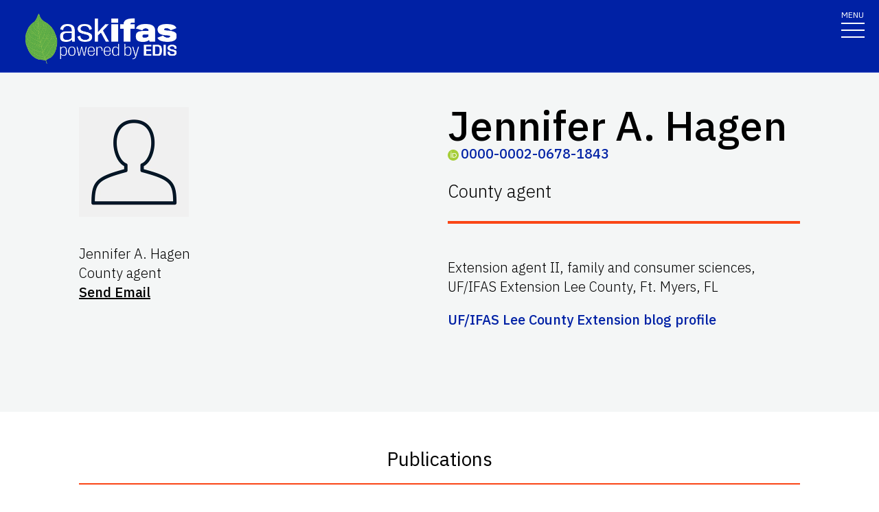

--- FILE ---
content_type: text/html; charset=utf-8
request_url: https://edis.ifas.ufl.edu/experts/jhagen
body_size: 14356
content:
<!DOCTYPE html><html lang="en"><head prefix="dc: http://purl.org/dc/elements/1.1 dcterms: http://purl.org/dc/terms"><meta charSet="utf-8"/><meta name="viewport" content="width=device-width"/><link rel="preload" as="image" imageSrcSet="/images/Ask_IFAS_Logo-white-2025/Ask_IFAS_Logo-white-2025-640.png 640w, /images/Ask_IFAS_Logo-white-2025/Ask_IFAS_Logo-white-2025-1080.png 1080w, /images/Ask_IFAS_Logo-white-2025/Ask_IFAS_Logo-white-2025-1650.png 1650w, /images/Ask_IFAS_Logo-white-2025/Ask_IFAS_Logo-white-2025-2048.png 2048w" imageSizes="100vw" fetchpriority="high"/><title>Ask IFAS: Jennifer A. Hagen</title><meta property="og:title" content="Ask IFAS: Jennifer A. Hagen"/><meta name="twitter:title" content="Ask IFAS: Jennifer A. Hagen"/><meta property="dcterms:language" content="en"/><meta name="language" content="en"/><meta name="description" content="Details for the Ask IFAS Expert &#x27;Jennifer A. Hagen&#x27;, including publications they wrote, units they belong to, and topics they are associated with"/><meta name="twitter:description" content="Details for the Ask IFAS Expert &#x27;Jennifer A. Hagen&#x27;, including publications they wrote, units they belong to, and topics they are associated with"/><link rel="canonical" href="https://edis.ifas.ufl.edu/experts/jhagen"/><meta name="next-head-count" content="11"/><meta charSet="utf-8"/><meta http-equiv="X-UA-Compatible" content="IE=edge"/><meta http-equiv="X-UA-Compatible" content="10"/><meta http-equiv="X-UA-Compatible" content="9"/><meta name="description" content="University of Florida, Institute of Food and Agricultural Sciences Extension outreach is a partnership between state, federal, and county governments to provide scientific knowledge and expertise to the public. The University of Florida (UF), together with Florida A&amp;M University (FAMU), administers the Florida Cooperative Extension Service."/><meta property="og:site_name" content="Ask IFAS - Powered by EDIS"/><meta name="twitter:site" content="Ask IFAS - Powered by EDIS"/><meta name="twitter:creator" content="Ask IFAS - Powered by EDIS"/><link rel="shortcut icon" href="/favicon.ico"/><link rel="preload stylesheet" as="stylesheet" type="text/css" media="screen" href="/resources/css/style.css"/><link rel="preload" href="/_next/static/media/26d4368bf94c0ec4-s.p.woff2" as="font" type="font/woff2" crossorigin="anonymous" data-next-font="size-adjust"/><link rel="preload" href="/_next/static/css/98bc1e58953ca361.css" as="style"/><link rel="stylesheet" href="/_next/static/css/98bc1e58953ca361.css" data-n-g=""/><noscript data-n-css=""></noscript><script defer="" nomodule="" src="/_next/static/chunks/polyfills-42372ed130431b0a.js"></script><script src="/_next/static/chunks/webpack-2db4a22bf107895a.js" defer=""></script><script src="/_next/static/chunks/framework-945b357d4a851f4b.js" defer=""></script><script src="/_next/static/chunks/main-2e37243533054b20.js" defer=""></script><script src="/_next/static/chunks/pages/_app-ead650a7c10381e9.js" defer=""></script><script src="/_next/static/chunks/c16184b3-465188b299310568.js" defer=""></script><script src="/_next/static/chunks/75fc9c18-a8c9805be41684e2.js" defer=""></script><script src="/_next/static/chunks/8687-d3a54b651c02615d.js" defer=""></script><script src="/_next/static/chunks/8328-826b0c0957ae67bf.js" defer=""></script><script src="/_next/static/chunks/129-a4bc0a74ba55913f.js" defer=""></script><script src="/_next/static/chunks/9618-5d75d25c5e4deb9a.js" defer=""></script><script src="/_next/static/chunks/2428-119c1ce96f387142.js" defer=""></script><script src="/_next/static/chunks/2321-22ddbb301a79c081.js" defer=""></script><script src="/_next/static/chunks/5427-d727c8f881bf7444.js" defer=""></script><script src="/_next/static/chunks/pages/experts/%5Burl%5D-e13fa81b07802929.js" defer=""></script><script src="/_next/static/BNNPdSdvoR2pAMuTHXwHe/_buildManifest.js" defer=""></script><script src="/_next/static/BNNPdSdvoR2pAMuTHXwHe/_ssgManifest.js" defer=""></script></head><body><div id="__next"><div aria-hidden="false" class="__variable_454955"><a href="#main" class="skip-to-main-content-link" tabindex="1">Skip to main content</a><header class="header header-wrapper position-sticky w-100 scrolling_up"><div class="container-fluid header-container"><div class="row justify-content-between header-row"><div class="col-sm-8 col-md-6 col-logo"><a style="border-bottom:0" href="/"><img alt="AskIFAS Powered by EDIS" title="AskIFAS Powered by EDIS" fetchpriority="high" width="0" height="0" decoding="async" data-nimg="1" style="color:transparent;width:220px;height:auto;background-size:cover;background-position:50% 50%;background-repeat:no-repeat;background-image:url(&quot;data:image/svg+xml;charset=utf-8,%3Csvg xmlns=&#x27;http://www.w3.org/2000/svg&#x27; %3E%3Cfilter id=&#x27;b&#x27; color-interpolation-filters=&#x27;sRGB&#x27;%3E%3CfeGaussianBlur stdDeviation=&#x27;20&#x27;/%3E%3CfeColorMatrix values=&#x27;1 0 0 0 0 0 1 0 0 0 0 0 1 0 0 0 0 0 100 -1&#x27; result=&#x27;s&#x27;/%3E%3CfeFlood x=&#x27;0&#x27; y=&#x27;0&#x27; width=&#x27;100%25&#x27; height=&#x27;100%25&#x27;/%3E%3CfeComposite operator=&#x27;out&#x27; in=&#x27;s&#x27;/%3E%3CfeComposite in2=&#x27;SourceGraphic&#x27;/%3E%3CfeGaussianBlur stdDeviation=&#x27;20&#x27;/%3E%3C/filter%3E%3Cimage width=&#x27;100%25&#x27; height=&#x27;100%25&#x27; x=&#x27;0&#x27; y=&#x27;0&#x27; preserveAspectRatio=&#x27;none&#x27; style=&#x27;filter: url(%23b);&#x27; href=&#x27;data:image/LaGRl324noXAxuWrbbogWrf+xtNH&#x27;/%3E%3C/svg%3E&quot;)" sizes="100vw" srcSet="/images/Ask_IFAS_Logo-white-2025/Ask_IFAS_Logo-white-2025-640.png 640w, /images/Ask_IFAS_Logo-white-2025/Ask_IFAS_Logo-white-2025-1080.png 1080w, /images/Ask_IFAS_Logo-white-2025/Ask_IFAS_Logo-white-2025-1650.png 1650w, /images/Ask_IFAS_Logo-white-2025/Ask_IFAS_Logo-white-2025-2048.png 2048w" src="/images/Ask_IFAS_Logo-white-2025/Ask_IFAS_Logo-white-2025-2048.png"/></a></div><div class="col-md-6 d-md-flex justify-content-end mb-md-0 mb-3 flex-column audience-nav-col"><div class="offsite-links d-flex justify-content-end"><a class="optional-offsite-link" href="https://sfyl.ifas.ufl.edu">IFAS Extension</a><a class="ufl-main-link" href="https://www.ufl.edu/">University of Florida</a></div><div class="audience-nav-links d-flex justify-content-end"><button class="navbar-search" type="button" data-bs-toggle="offcanvas" data-bs-target="#offcanvasTop" aria-controls="offcanvasTop" title="Toggle Search Form"><span class="visually-hidden">Search Link</span></button><div class="d-flex justify-content-end"><a href="/login" class="nav-link" title="Log out of EDIS Admin">Login</a></div></div></div></div></div><nav id="main-navbar" aria-label="Site Navigation" class="navbar main_navbar pt-0 pb-0 navbar-expand-xxl navbar"><div class="container-fluid"><div class="mobile-nav"><button aria-label="Toggle navigation" type="button" class="navbar-toggler"><span style="margin-bottom:10px;margin-top:-10px">MENU</span><span class="navbar-icon-wrapper"><span class="navbar-toggler-icon"></span></span></button></div><div class="collapse navbar-collapse collapse navbar-collapse"><div class="mobile-offsite-toggle-wrapper" style="justify-content:end;height:105px"><button aria-label="Toggle navigation" type="button" class="navbar-toggler"><span style="margin-bottom:10px;margin-top:-10px">MENU</span><span class="navbar-icon-wrapper"><span class="navbar-toggler-icon"></span></span></button></div><ul id="main-nav-ul" class="navbar-nav d-md-flex m-auto justify-content-evenly flex-wrap w-100 nav"><li class="nav-item nav-item"><a class="nav-link" href="/">Home</a></li><li class="nav-item nav-item"><a class="nav-link" href="/about">About</a></li><li class="nav-item nav-item"><a class="nav-link" href="/experts">Experts</a></li><li class="nav-item nav-item"><a class="nav-link" href="/topics">Topics</a></li><li class="nav-item nav-item"><a class="nav-link" href="/units">Units</a></li><li class="nav-item nav-item"><a class="nav-link" href="/collections">Collections</a></li><li class="nav-item nav-item"><a class="nav-link" href="/publications">Publications</a></li><div class="d-block d-md-none"><li class="nav-item nav-item"><a class="nav-link" href="/search">Search</a></li></div></ul></div></div></nav></header><div class="container"></div><div id="content"><main id="main"><section class="faculty-bio light"><div class="container-fluid"><div class="row"><div class="col-12 col-lg-6 col-faculty-headshot mb-5"><div class="position-relative"><img alt="Faculty Member Image" loading="lazy" width="160" height="160" decoding="async" data-nimg="1" class="img-fluid faculty-headshot" style="color:transparent" srcSet="https://edis.ifas.ufl.edu/images/profile-default/profile-default-320.webp 1x, https://edis.ifas.ufl.edu/images/profile-default/profile-default-320.webp 2x" src="https://edis.ifas.ufl.edu/images/profile-default/profile-default-320.webp"/><div class="faculty-contact-info"><p>Jennifer A. Hagen</p><p>County agent</p><p><a class="faculty-email" href="mailto:jhagen@ufl.edu">Send Email</a></p></div></div></div><div class="col-12 col-lg-6 faculty-bio-info"><h1>Jennifer A. Hagen<!-- --> <p class="description" style="margin-bottom:1rem;padding-left:0"><a href="https://orcid.org/0000-0002-0678-1843" target="_blank" rel="noopener noreferrer"><img alt="Orcid ID" loading="lazy" width="16" height="16" decoding="async" data-nimg="1" class="mr-1" style="color:transparent" src="/_next/static/media/ORCIDiD_iconvector.9d427063.svg"/><span style="padding-left:3px">0000-0002-0678-1843</span></a></p></h1><h2>County agent</h2><hr/><div class="description"><p>Extension agent II, family and consumer sciences, UF/IFAS Extension Lee County, Ft. Myers, FL&nbsp;</p></div><p style="padding-left:0"><a href="http://blogs.ifas.ufl.edu/leeco/author/jhagen/" target="_blank" rel="noreferrer">UF/IFAS Lee County Extension blog profile﻿</a></p><p></p></div></div></div></section><div class="news"><section class="news-landing-body"><div class="container"><div class="row"><div class="title-wrapper"><h3 class="font-heading">Publications</h3><hr/></div><div class="filter-wrapper"><div class="select-wrapper" style="width:fit-content"><div class="dropdown"><button class="btn dropdown-toggle text-wrap text-center " type="button" data-bs-toggle="dropdown" aria-expanded="false" style="background-color:inherit">Categories</button><input name="Publication Category" class="d-none" aria-label="Publication Category"/><ul class="dropdown-menu button-group " data-filter-group="category"><li><button>Author</button></li><li><button>Contact</button></li><li><button>All</button></li></ul></div></div></div></div></div><div class="container"><div><div style="display:flex;flex-direction:row;justify-content:center;align-content:stretch;box-sizing:border-box;width:100%;gap:0" class="row position-relative news-row"><div style="display:flex;flex-direction:column;justify-content:flex-start;align-content:stretch;flex:1;width:0;gap:0"><div class="mb-4 news-col academics year-2020"><div class="card news-card"><a href="/publication/IN918" class="news-card-link no-animation"><div style="position:relative"><img alt="thumbnail for publication: Bottling, Labeling, and Selling Honey in Florida" loading="lazy" width="496" height="496" decoding="async" data-nimg="1" style="color:transparent;height:100%;width:100%" srcSet="/image/IN918\D03s42zmvn\thumbnail/IN918-thumbnail-320.webp 1x, /image/IN918\D03s42zmvn\thumbnail/IN918-thumbnail-640.webp 2x" src="/image/IN918\D03s42zmvn\thumbnail/IN918-thumbnail-640.webp"/><div style="position:absolute;bottom:0;right:0;width:20px;height:20px;text-align:center;opacity:0.75;cursor:pointer;background-color:lightgray" title="This Image was created by UF/IFAS"><svg aria-hidden="true" focusable="false" data-prefix="fas" data-icon="circle-info" class="svg-inline--fa fa-circle-info " role="img" xmlns="http://www.w3.org/2000/svg" viewBox="0 0 512 512" style="width:15px;color:black;margin-bottom:1px"><path fill="currentColor" d="M256 512A256 256 0 1 0 256 0a256 256 0 1 0 0 512zM216 336h24V272H216c-13.3 0-24-10.7-24-24s10.7-24 24-24h48c13.3 0 24 10.7 24 24v88h8c13.3 0 24 10.7 24 24s-10.7 24-24 24H216c-13.3 0-24-10.7-24-24s10.7-24 24-24zm40-208a32 32 0 1 1 0 64 32 32 0 1 1 0-64z"></path></svg></div></div><div class="card-body"><h3 class="card-title">Bottling, Labeling, and Selling Honey in Florida</h3><p class="card-date">Amy Vu, Jennifer Hagen, Nancy Gentry, James D. Ellis, and Mary Bammer</p><p class="card-text">The intended audience is Florida beekeepers of all operation sizes from small scale to commercial. There are 5,000 registered beekeepers in the state, managing almost 700,000 colonies. The Florida Department of Agriculture and Consumer Services have updated their rules and regulations related to honey production and what falls under the &quot;Cottage Food Law.&quot; This publication provides beekeepers with Florida’s updates, so they will be able to sell honey legally under this law.</p><p class="float-end"></p></div></a></div></div><div class="mb-4 news-col academics year-2020"><div class="card news-card"><a href="/publication/FS425" class="news-card-link no-animation"><div style="position:relative"><img alt="thumbnail for publication: Cottage Food in Florida" loading="lazy" width="496" height="496" decoding="async" data-nimg="1" style="color:transparent;height:100%;width:100%" srcSet="/image/FS425\D3gw99hwof\thumbnail/FS425-thumbnail-320.webp 1x, /image/FS425\D3gw99hwof\thumbnail/FS425-thumbnail-640.webp 2x" src="/image/FS425\D3gw99hwof\thumbnail/FS425-thumbnail-640.webp"/><div style="position:absolute;bottom:0;right:0;width:20px;height:20px;text-align:center;opacity:0.75;cursor:pointer;background-color:lightgray" title="This Image was generated using AI (Flux Dev) with the prompt: &#x27;generate an abstract image with a sparse composition. Incorporate the primary colors #FA4616 and #0021A5, 
        the secondary colors #D32737, #F2A900, #22884C, #002657, and #6A2A60, and the neutral colors #000000, #343741, #C7C9C8, #D8D4D7, and #FFFFFF. 
        To be used as a thumbnail image for the publication: Cottage Food in Florida. The abstract is: This document is one in a “Florida Food Entrepreneur” series, which seeks to assist new and established food entrepreneurs by providing information on topics relevant to food-based businesses.. Do not include any text in the image.&#x27;"><svg aria-hidden="true" focusable="false" data-prefix="fas" data-icon="circle-info" class="svg-inline--fa fa-circle-info " role="img" xmlns="http://www.w3.org/2000/svg" viewBox="0 0 512 512" style="width:15px;color:black;margin-bottom:1px"><path fill="currentColor" d="M256 512A256 256 0 1 0 256 0a256 256 0 1 0 0 512zM216 336h24V272H216c-13.3 0-24-10.7-24-24s10.7-24 24-24h48c13.3 0 24 10.7 24 24v88h8c13.3 0 24 10.7 24 24s-10.7 24-24 24H216c-13.3 0-24-10.7-24-24s10.7-24 24-24zm40-208a32 32 0 1 1 0 64 32 32 0 1 1 0-64z"></path></svg></div></div><div class="card-body"><h3 class="card-title">Cottage Food in Florida</h3><p class="card-date">Sarah M. Ellis, Jennifer Hagen, and Matthew D. Krug</p><p class="card-text">This document is one in a “Florida Food Entrepreneur” series, which seeks to assist new and established food entrepreneurs by providing information on topics relevant to food-based businesses.</p><p class="float-end"></p></div></a></div></div><div class="mb-4 news-col academics year-2020"><div class="card news-card"><a href="/publication/FS435" class="news-card-link no-animation"><div style="position:relative"><img alt="thumbnail for publication: Food Safety Regulatory Agencies and Steps to Opening a Food Business in Florida" loading="lazy" width="496" height="496" decoding="async" data-nimg="1" style="color:transparent;height:100%;width:100%" srcSet="/image/FS435\Dpvjuzckrm\thumbnail/FS435-thumbnail-320.webp 1x, /image/FS435\Dpvjuzckrm\thumbnail/FS435-thumbnail-640.webp 2x" src="/image/FS435\Dpvjuzckrm\thumbnail/FS435-thumbnail-640.webp"/><div style="position:absolute;bottom:0;right:0;width:20px;height:20px;text-align:center;opacity:0.75;cursor:pointer;background-color:lightgray" title="This Image was generated using AI (Flux Dev) with the prompt: &#x27;generate an abstract image with a sparse composition. Incorporate the primary colors #FA4616 and #0021A5, 
        the secondary colors #D32737, #F2A900, #22884C, #002657, and #6A2A60, and the neutral colors #000000, #343741, #C7C9C8, #D8D4D7, and #FFFFFF. 
        To be used as a thumbnail image for the publication: Food Safety Regulatory Agencies and Steps to Opening a Food Business in Florida. The abstract is: In Florida, three main agencies enforce food safety regulations and license food businesses. Each agency enforces regulations pertaining to a different sector of food businesses. With three agencies enforcing similar rules, food entrepreneurs often struggle to find the correct information needed to obtain a license to open a food business. This new 3-page publication of the UF/IFAS Food Science and Human Nutrition Department intends to introduce food entrepreneurs to the various agencies in Florida that regulate food businesses and provide a brief overview of the steps to open a food business in Florida. Written by Matthew D. Krug, Jennifer Hagen, and Sarah M. Ellis.. Do not include any text in the image.&#x27;"><svg aria-hidden="true" focusable="false" data-prefix="fas" data-icon="circle-info" class="svg-inline--fa fa-circle-info " role="img" xmlns="http://www.w3.org/2000/svg" viewBox="0 0 512 512" style="width:15px;color:black;margin-bottom:1px"><path fill="currentColor" d="M256 512A256 256 0 1 0 256 0a256 256 0 1 0 0 512zM216 336h24V272H216c-13.3 0-24-10.7-24-24s10.7-24 24-24h48c13.3 0 24 10.7 24 24v88h8c13.3 0 24 10.7 24 24s-10.7 24-24 24H216c-13.3 0-24-10.7-24-24s10.7-24 24-24zm40-208a32 32 0 1 1 0 64 32 32 0 1 1 0-64z"></path></svg></div></div><div class="card-body"><h3 class="card-title">Food Safety Regulatory Agencies and Steps to Opening a Food Business in Florida</h3><p class="card-date">Matthew D. Krug, Jennifer Hagen, and Sarah M. Ellis</p><p class="card-text">In Florida, three main agencies enforce food safety regulations and license food businesses. Each agency enforces regulations pertaining to a different sector of food businesses. With three agencies enforcing similar rules, food entrepreneurs often struggle to find the correct information needed to obtain a license to open a food business. This new 3-page publication of the UF/IFAS Food Science and Human Nutrition Department intends to introduce food entrepreneurs to the various agencies in Florida that regulate food businesses and provide a brief overview of the steps to open a food business in Florida. Written by Matthew D. Krug, Jennifer Hagen, and Sarah M. Ellis.</p><p class="float-end"></p></div></a></div></div></div></div></div></div></section></div></main><aside aria-label="Related Pages"><section class="faculty-listing-carousel-wrapper" id="RELATED_PAGES"><h2 class="text-center text-white">Related Pages</h2><div class="slider-container"><div class="faculty-listing-carousel d-none d-md-flex justify-content-around" style="mix-blend-mode:hard-light"><div class="faculty-listing-item d-flex justify-content-center flex-column align-items-center" tabindex="-1" data-slick-index="15" aria-hidden="true"><a class="faculty-listing-img" tabindex="-1" aria-label="Lee County" href="/units/lee"><div style="position:relative"><img alt="thumbnail for publication: Lee County" loading="lazy" width="200" height="200" decoding="async" data-nimg="1" style="color:transparent;height:100%;width:100%" srcSet="/image/groups/65\thumbnail/65-thumbnail-320.webp 1x, /image/groups/65\thumbnail/65-thumbnail-320.webp 2x" src="/image/groups/65\thumbnail/65-thumbnail-320.webp"/><div style="position:absolute;bottom:0;right:0;width:20px;height:20px;text-align:center;opacity:0.75;cursor:pointer;background-color:lightgray" title="This Image was created by UF/IFAS"><svg aria-hidden="true" focusable="false" data-prefix="fas" data-icon="circle-info" class="svg-inline--fa fa-circle-info " role="img" xmlns="http://www.w3.org/2000/svg" viewBox="0 0 512 512" style="width:15px;color:black;margin-bottom:1px"><path fill="currentColor" d="M256 512A256 256 0 1 0 256 0a256 256 0 1 0 0 512zM216 336h24V272H216c-13.3 0-24-10.7-24-24s10.7-24 24-24h48c13.3 0 24 10.7 24 24v88h8c13.3 0 24 10.7 24 24s-10.7 24-24 24H216c-13.3 0-24-10.7-24-24s10.7-24 24-24zm40-208a32 32 0 1 1 0 64 32 32 0 1 1 0-64z"></path></svg></div></div></a><div class="faculty-listing-bio" style="margin-top:15px"><p style="margin-bottom:5px"><strong>Lee County</strong></p><p style="margin-bottom:5px"></p></div></div><div class="faculty-listing-item d-flex justify-content-center flex-column align-items-center"><a aria-label="UF/IFAS Extension Initiative 5: Empowering Individuals and Families" tabindex="-1" href="/topics/fcs"><div style="height:200px;width:200px;padding:10px;background-color:#f0f0f0"><svg aria-hidden="true" focusable="false" data-prefix="far" data-icon="lightbulb" class="svg-inline--fa fa-lightbulb fa-10x mt-2" role="img" xmlns="http://www.w3.org/2000/svg" viewBox="0 0 384 512" height="180" width="180" color="#011627"><path fill="currentColor" d="M297.2 248.9C311.6 228.3 320 203.2 320 176c0-70.7-57.3-128-128-128S64 105.3 64 176c0 27.2 8.4 52.3 22.8 72.9c3.7 5.3 8.1 11.3 12.8 17.7l0 0c12.9 17.7 28.3 38.9 39.8 59.8c10.4 19 15.7 38.8 18.3 57.5H109c-2.2-12-5.9-23.7-11.8-34.5c-9.9-18-22.2-34.9-34.5-51.8l0 0 0 0c-5.2-7.1-10.4-14.2-15.4-21.4C27.6 247.9 16 213.3 16 176C16 78.8 94.8 0 192 0s176 78.8 176 176c0 37.3-11.6 71.9-31.4 100.3c-5 7.2-10.2 14.3-15.4 21.4l0 0 0 0c-12.3 16.8-24.6 33.7-34.5 51.8c-5.9 10.8-9.6 22.5-11.8 34.5H226.4c2.6-18.7 7.9-38.6 18.3-57.5c11.5-20.9 26.9-42.1 39.8-59.8l0 0 0 0 0 0c4.7-6.4 9-12.4 12.7-17.7zM192 128c-26.5 0-48 21.5-48 48c0 8.8-7.2 16-16 16s-16-7.2-16-16c0-44.2 35.8-80 80-80c8.8 0 16 7.2 16 16s-7.2 16-16 16zm0 384c-44.2 0-80-35.8-80-80V416H272v16c0 44.2-35.8 80-80 80z"></path></svg></div></a><div class="faculty-listing-bio" style="margin-top:15px"><p style="margin-bottom:5px"><strong>UF/IFAS Extension Initiative 5: Empowering Individuals and Families</strong></p></div></div></div><div class="d-block d-md-none"><div class="swiper-parent-container"><button class="swiper-custom-prev related-pages-prev"><span aria-hidden="true"><svg xmlns="http://www.w3.org/2000/svg" width="40.218" height="113.232"><path fill="#D8D8D6" d="M32.883 0h7.15L7.144 56.361l33.073 56.871h-7.15L-.001 56.457Z" data-name="Path 9473"></path></svg></span><span class="visually-hidden">Previous</span></button><div class="swiper"><div class="swiper-wrapper"><div class="swiper-slide"><div class="faculty-listing-item d-flex justify-content-center flex-column align-items-center" tabindex="-1" data-slick-index="15" aria-hidden="true"><a class="faculty-listing-img" tabindex="-1" aria-label="Lee County" href="/units/lee"><div style="position:relative"><img alt="thumbnail for publication: Lee County" loading="lazy" width="200" height="200" decoding="async" data-nimg="1" style="color:transparent;height:100%;width:100%" srcSet="/image/groups/65\thumbnail/65-thumbnail-320.webp 1x, /image/groups/65\thumbnail/65-thumbnail-320.webp 2x" src="/image/groups/65\thumbnail/65-thumbnail-320.webp"/><div style="position:absolute;bottom:0;right:0;width:20px;height:20px;text-align:center;opacity:0.75;cursor:pointer;background-color:lightgray" title="This Image was created by UF/IFAS"><svg aria-hidden="true" focusable="false" data-prefix="fas" data-icon="circle-info" class="svg-inline--fa fa-circle-info " role="img" xmlns="http://www.w3.org/2000/svg" viewBox="0 0 512 512" style="width:15px;color:black;margin-bottom:1px"><path fill="currentColor" d="M256 512A256 256 0 1 0 256 0a256 256 0 1 0 0 512zM216 336h24V272H216c-13.3 0-24-10.7-24-24s10.7-24 24-24h48c13.3 0 24 10.7 24 24v88h8c13.3 0 24 10.7 24 24s-10.7 24-24 24H216c-13.3 0-24-10.7-24-24s10.7-24 24-24zm40-208a32 32 0 1 1 0 64 32 32 0 1 1 0-64z"></path></svg></div></div></a><div class="faculty-listing-bio" style="margin-top:15px"><p style="margin-bottom:5px"><strong>Lee County</strong></p><p style="margin-bottom:5px"></p></div></div></div><div class="swiper-slide"><div class="faculty-listing-item d-flex justify-content-center flex-column align-items-center"><a aria-label="UF/IFAS Extension Initiative 5: Empowering Individuals and Families" tabindex="-1" href="/topics/fcs"><div style="height:200px;width:200px;padding:10px;background-color:#f0f0f0"><svg aria-hidden="true" focusable="false" data-prefix="far" data-icon="lightbulb" class="svg-inline--fa fa-lightbulb fa-10x mt-2" role="img" xmlns="http://www.w3.org/2000/svg" viewBox="0 0 384 512" height="180" width="180" color="#011627"><path fill="currentColor" d="M297.2 248.9C311.6 228.3 320 203.2 320 176c0-70.7-57.3-128-128-128S64 105.3 64 176c0 27.2 8.4 52.3 22.8 72.9c3.7 5.3 8.1 11.3 12.8 17.7l0 0c12.9 17.7 28.3 38.9 39.8 59.8c10.4 19 15.7 38.8 18.3 57.5H109c-2.2-12-5.9-23.7-11.8-34.5c-9.9-18-22.2-34.9-34.5-51.8l0 0 0 0c-5.2-7.1-10.4-14.2-15.4-21.4C27.6 247.9 16 213.3 16 176C16 78.8 94.8 0 192 0s176 78.8 176 176c0 37.3-11.6 71.9-31.4 100.3c-5 7.2-10.2 14.3-15.4 21.4l0 0 0 0c-12.3 16.8-24.6 33.7-34.5 51.8c-5.9 10.8-9.6 22.5-11.8 34.5H226.4c2.6-18.7 7.9-38.6 18.3-57.5c11.5-20.9 26.9-42.1 39.8-59.8l0 0 0 0 0 0c4.7-6.4 9-12.4 12.7-17.7zM192 128c-26.5 0-48 21.5-48 48c0 8.8-7.2 16-16 16s-16-7.2-16-16c0-44.2 35.8-80 80-80c8.8 0 16 7.2 16 16s-7.2 16-16 16zm0 384c-44.2 0-80-35.8-80-80V416H272v16c0 44.2-35.8 80-80 80z"></path></svg></div></a><div class="faculty-listing-bio" style="margin-top:15px"><p style="margin-bottom:5px"><strong>UF/IFAS Extension Initiative 5: Empowering Individuals and Families</strong></p></div></div></div></div><div class="swiper-pagination"></div></div><button class="swiper-custom-next related-pages-next"><span aria-hidden="true"><svg xmlns="http://www.w3.org/2000/svg" width="40.218" height="113.232" data-name="Group 10015"><path fill="#D8D8D6" d="M7.334 0H.184l32.889 56.361L0 113.232h7.15l33.068-56.775Z" data-name="Path 9473"></path></svg></span><span class="visually-hidden">Next</span></button></div></div></div></section></aside></div><div class="offcanvas offcanvas-top off-canvas-search hide" tabindex="-1" id="offcanvasTop" aria-labelledby="siteSearch" data-bs-scroll="true" data-bs-backdrop="false" aria-modal="true" role="dialog" style="visibility:hidden"><div class="offcanvas-header"><button type="button" class="btn-close" data-bs-dismiss="offcanvas" aria-label="Close" tabindex="3"></button></div><div class="offcanvas-body" id="siteSearch"><form class="d-flex" id="search" method="get" action="/search"><input class="form-control" type="search" name="q" placeholder="How can we help you?" tabindex="1" autofocus="" aria-label="Search"/><input class="btn search-submit" type="submit" style="font-size:0;line-height:0" value="search"/></form></div></div><div class="footer-wrapper position-relative"><div id="footerTopBorder" style="width:1%"></div><footer class="footer  m-0 footer-title pb-4 text-lg-start text-white" style="background-color:#45526e"><div id="footer" class="container-fluid p-4 pb-0"><section class="footer-section"><div class="row"><div class="col-12 col-md-6 footer-col-logo pb-5"><a class="navbar-brand" href="http://www.ufl.edu/"><span><img alt="UF" loading="lazy" width="400" height="76" decoding="async" data-nimg="1" style="color:transparent" src="/images/Florida_logo.svg"/></span><span class="visually-hidden">School Logo Link</span></a></div><div class="col-12 col-md-5 footer-col-social"><a target="_blank" class="facebook-icon" rel="noreferrer" href="https://www.facebook.com/UFIFASNews"><svg xmlns="http://www.w3.org/2000/svg" viewBox="0 0 320 512" class="ufl-brands ufl-facebook"><path fill="currentColor" d="M279.14 288l14.22-92.66h-88.91v-60.13c0-25.35 12.42-50.06 52.24-50.06h40.42V6.26S260.43 0 225.36 0c-73.22 0-121.08 44.38-121.08 124.72v70.62H22.89V288h81.39v224h100.17V288z"></path></svg><span class="visually-hidden">Facebook Icon</span></a><a target="_blank" class="twitter-icon" rel="noreferrer" href="https://twitter.com/UF_IFAS"><svg viewBox="0 0 1200 1227" fill="none" xmlns="http://www.w3.org/2000/svg" class="ufl-brands ufl-twitter"><path d="M714.163 519.284L1160.89 0H1055.03L667.137 450.887L357.328 0H0L468.492 681.821L0 1226.37H105.866L515.491 750.218L842.672 1226.37H1200L714.137 519.284H714.163ZM569.165 687.828L521.697 619.934L144.011 79.6944H306.615L611.412 515.685L658.88 583.579L1055.08 1150.3H892.476L569.165 687.854V687.828Z" fill="currentColor"></path></svg><span class="visually-hidden">Twitter Icon</span></a><a target="_blank" class="instagram-icon" rel="noreferrer" href="https://www.instagram.com/ufifas_solutions/"><svg xmlns="http://www.w3.org/2000/svg" viewBox="0 0 448 512" class="ufl-brands ufl-instagram"><path fill="currentColor" d="M224.1 141c-63.6 0-114.9 51.3-114.9 114.9s51.3 114.9 114.9 114.9S339 319.5 339 255.9 287.7 141 224.1 141zm0 189.6c-41.1 0-74.7-33.5-74.7-74.7s33.5-74.7 74.7-74.7 74.7 33.5 74.7 74.7-33.6 74.7-74.7 74.7zm146.4-194.3c0 14.9-12 26.8-26.8 26.8-14.9 0-26.8-12-26.8-26.8s12-26.8 26.8-26.8 26.8 12 26.8 26.8zm76.1 27.2c-1.7-35.9-9.9-67.7-36.2-93.9-26.2-26.2-58-34.4-93.9-36.2-37-2.1-147.9-2.1-184.9 0-35.8 1.7-67.6 9.9-93.9 36.1s-34.4 58-36.2 93.9c-2.1 37-2.1 147.9 0 184.9 1.7 35.9 9.9 67.7 36.2 93.9s58 34.4 93.9 36.2c37 2.1 147.9 2.1 184.9 0 35.9-1.7 67.7-9.9 93.9-36.2 26.2-26.2 34.4-58 36.2-93.9 2.1-37 2.1-147.8 0-184.8zM398.8 388c-7.8 19.6-22.9 34.7-42.6 42.6-29.5 11.7-99.5 9-132.1 9s-102.7 2.6-132.1-9c-19.6-7.8-34.7-22.9-42.6-42.6-11.7-29.5-9-99.5-9-132.1s-2.6-102.7 9-132.1c7.8-19.6 22.9-34.7 42.6-42.6 29.5-11.7 99.5-9 132.1-9s102.7-2.6 132.1 9c19.6 7.8 34.7 22.9 42.6 42.6 11.7 29.5 9 99.5 9 132.1s2.7 102.7-9 132.1z"></path></svg><span class="visually-hidden">Instagram Icon</span></a><a target="_blank" class="youtube-icon" rel="noreferrer" href="https://www.youtube.com/c/IFASVideo"><svg xmlns="http://www.w3.org/2000/svg" viewBox="0 0 576 512" class="ufl-brands ufl-youtube"><path fill="currentColor" d="M549.655 124.083c-6.281-23.65-24.787-42.276-48.284-48.597C458.781 64 288 64 288 64S117.22 64 74.629 75.486c-23.497 6.322-42.003 24.947-48.284 48.597-11.412 42.867-11.412 132.305-11.412 132.305s0 89.438 11.412 132.305c6.281 23.65 24.787 41.5 48.284 47.821C117.22 448 288 448 288 448s170.78 0 213.371-11.486c23.497-6.321 42.003-24.171 48.284-47.821 11.412-42.867 11.412-132.305 11.412-132.305s0-89.438-11.412-132.305zm-317.51 213.508V175.185l142.739 81.205-142.739 81.201z"></path></svg><span class="visually-hidden">Youtube Icon</span></a></div></div><div class="row"><div class="col-sm-6 col-md-6 col-lg-3 col-xl-3 mx-auto my-4 footer-address-col"><h2 class="mb-4 footer-title pb-4">Contact IFAS Communications</h2><p>P.O. Box 110810<br/>Gainesville, FL 32611<br/>edishelp@ifas.ufl.edu<br/><br/><a style="text-decoration:underline" href="mailto:Appteam@ifas.ufl.edu?subject=EDIS Website Feedback">Site Feedback</a><br/> <a style="text-decoration:underline" href="tel:3523921761">(352) 392-1761</a></p></div><div class="col-sm-6 col-md-6 col-lg-2 col-xl-2 mx-auto my-4 footer-col"><h2 class="mb-4 footer-title pb-4"> Information </h2><ul><li><a href="https://blogs.ifas.ufl.edu/edis/">EDIS Blog</a></li><li><a title="UF/IFAS Bookstore" href="https://ifasbooks.ifas.ufl.edu/">Bookstore</a></li><li><a title="Accessibility" href="/accessibility">Accessibility</a></li><li><a title="Copyright" href="/copyright">Copyright</a></li></ul></div><div class="col-sm-6 col-md-6 col-lg-2 col-xl-2 mx-auto my-4 footer-col"><h2 class="mb-4 footer-title pb-4"> <!-- -->Land Grant Mission<!-- --> </h2><ul><li><a title="UF/IFAS Locations" href="http://ifas.ufl.edu/maps/">UF/IFAS Locations</a></li><li><a title="UF/IFAS" href="http://ifas.ufl.edu/">UF/IFAS</a></li><li><a title="College of Agricultural and Life Sciences" href="http://cals.ufl.edu/">UF/IFAS CALS</a></li><li><a title="UF/IFAS Research" href="http://research.ifas.ufl.edu">Research</a></li><li><a title="UF/IFAS Extension - Solutions for Your Life" href="http://sfyl.ifas.ufl.edu">Extension</a></li></ul></div><div class="col-sm-6 col-md-6 col-lg-2 col-xl-2 mx-auto my-4 footer-col"><h2 class="mb-4 footer-title pb-4"> For Authors </h2><ul><li><a title="Author Resources" href="https://ics.ifas.ufl.edu/our-services/publication-editing-edis/">Information for Authors</a></li><li><a target="_blank" rel="noopener noreferrer" title="EDIS Submissions" href="https://journals.flvc.org/edis/login?source=%2Fedis">EDIS Submissions</a></li><li><a target="_blank" rel="noopener noreferrer" title="ICS Editorial Services" href="https://ics.ifas.ufl.edu/our-services/publication-editing-edis/">ICS Editorial Services</a></li><li><a target="_blank" rel="noopener noreferrer" title="UF/IFAS Extension Administration: About EDIS" href="https://extadmin.ifas.ufl.edu/communications/edis/ ">About EDIS Extension Publications</a></li></ul></div></div></section><section class="copyright-section"><div class="row"><div class="col-12 copyright-col"><div class="copyright-links"><a class="text-white" href="https://www.ufl.edu/">© 2024 University of Florida</a></div><div class="copyright-links"><a class="text-white" style="border-right:none;margin-right:0;padding-right:0" href="/sitemap.xml">Sitemap</a><a class="text-white" href="/pdf-list">*</a></div><div class="copyright-links"><a class="text-white" rel="noopener noreferrer external" target="_blank" href="https://disability.ufl.edu/">Disability Services</a></div><div class="copyright-links"><a class="text-white" rel="noopener noreferrer external" target="_blank" href="http://privacy.ufl.edu/privacystatement.html">Privacy Policy</a></div><div class="copyright-links"><a class="text-white" rel="noopener noreferrer external" target="_blank" href="http://www.google.com/policies/privacy/">Analytics</a></div><div class="copyright-links"><a class="text-white" rel="noopener noreferrer external" target="_blank" href="https://policy.ufl.edu/policy/online-internet-privacy-statement/">SSN Privacy</a></div></div></div></section></div></footer></div></div></div><script id="__NEXT_DATA__" type="application/json">{"props":{"pageProps":{"details":{"oid":"16187400","name":"Hagen, Jennifer","description":null,"bio":"\u003cp\u003eExtension agent II, family and consumer sciences, UF/IFAS Extension Lee County, Ft. Myers, FL\u0026nbsp;\u003c/p\u003e","affiliation":"University of Florida","profileUrl":"http://blogs.ifas.ufl.edu/leeco/author/jhagen/","email":"jhagen@ufl.edu","userEppn":"jhagen@ufl.edu","headerImg":"water-gator","typeId":4,"orcidId":"0000-0002-0678-1843","ojsUserName":null,"status":"active","createdAt":null,"firstName":"Jennifer","lastName":"Hagen","middleInitial":"A","type":{"id":4,"description":"County agent","ufAffiliated":true},"urls":[{"url":"a-jhagen","expertOid":"16187400","isPrimary":false},{"url":"jhagen","expertOid":"16187400","isPrimary":true}],"bios":[{"expertOid":"16187400","language":"en","bio":"\u003cp\u003eExtension agent II, family and consumer sciences, UF/IFAS Extension Lee County, Ft. Myers, FL\u0026nbsp;\u003c/p\u003e"}],"qualifiers":[{"expertOid":"16187400","expertTypeQualifierId":1,"qualifier":{"id":1,"description":"current","ufAffiliated":true}}],"user":{"eppn":"jhagen@ufl.edu","commonName":null,"ojsKey":null,"lastDownload":null,"directoryInfo":{"UFID":"44998537","FName":"Jennifer","LName":"Hagen","MI":"A","Email":"jhagen@ufl.edu","UnitName":"Lee County - Southwest","PrefName":"","UnitCode":"A46","Photo":"                                                  "},"contactFor":[]},"profiles":[{"id":2292,"expertOid":"16187400","label":"UF/IFAS Lee County Extension blog profile﻿","profileUrl":"http://blogs.ifas.ufl.edu/leeco/author/jhagen/"}],"topics":[{"topicId":2370,"expertOid":"16187400","topic":{"id":2370,"headerImg":"Food_Nutrition_Avocado165","imagePath":null,"typeId":7,"isDeleted":null,"publicationDisplayType":null,"publicationAlphaIndex":null,"isChildOnly":null,"metadataShown":null,"thumbnail":null,"createdAt":null,"names":[{"id":3818,"topicId":2370,"language":"en","name":"Family Resource Programs","isDisplayName":false},{"id":3895,"topicId":2370,"language":"en","name":"UF/IFAS Extension Initiative 5: Empowering Individuals and Families","isDisplayName":true}],"urls":[{"url":"families-and-consumers","topicId":2370,"language":"en","isPrimary":false},{"url":"family-and-consumer-programs","topicId":2370,"language":"en","isPrimary":false},{"url":"family-and-consumer-science-programs","topicId":2370,"language":"en","isPrimary":false},{"url":"fcs","topicId":2370,"language":"en","isPrimary":true}],"thumbnailImage":null,"descriptions":[{"id":3429,"topicId":2370,"language":"en","description":"\u003cp class=\"MsoBodyText\"\u003eWell-functioning families are the foundation of healthy communities. These families protect and nurture their members while teaching their children how to become thriving and contributing members of society. Families vary in structure, age, income, and other characteristics. Strong families foster the health, well-being, and financial security of all Florida communities.\u003c/p\u003e"}],"audiences":[]}}],"units":[{"expertOid":"16187400","unitId":65,"unit":{"id":65,"abbreviation":"Lee","ifasDirUID":"A46","description":null,"publishing":false,"typeId":3,"headerImg":null,"legacyOid":"eu0lde793g","imagePath":"unit-icons\\Lee","language":null,"displayType":"card","isCompact":null,"thumbnail":"Dr5qsh9jbs","names":[{"id":129,"unitId":65,"name":"Lee County","isDisplayName":true,"isBrandingName":false},{"id":130,"unitId":65,"name":"UF/IFAS Extension Lee County","isDisplayName":false,"isBrandingName":true}],"urls":[{"url":"lee","unitId":65,"isPrimary":true}],"links":[],"thumbnailImage":{"oid":"Dr5qsh9jbs","name":"65-thumbnail","caption":null,"credit":null,"path":"65\\thumbnail","permissionFile":null,"permissionType":"uf","prompt":null,"permissionText":null,"licenseCode":null,"altText":null,"isDecorative":null,"description":null}}}],"publications":[{"expertOid":"16187400","dln":"IN918","role":null,"sortOrder":2,"releasedPublication":{"dln":"IN918","oid":"D03s42zmvn","title":"Bottling, Labeling, and Selling Honey in Florida","status":"Released","revisedAt":"2025-02-11T21:02:21.160Z","publishedAt":"2022-02-21T00:00:00.000Z","ipn":"ENY-159   ","abstract":"The intended audience is Florida beekeepers of all operation sizes from small scale to commercial. There are 5,000 registered beekeepers in the state, managing almost 700,000 colonies. The Florida Department of Agriculture and Consumer Services have updated their rules and regulations related to honey production and what falls under the \"Cottage Food Law.\" This publication provides beekeepers with Florida’s updates, so they will be able to sell honey legally under this law.","authorByline":"Amy Vu, Jennifer Hagen, Nancy Gentry, James D. Ellis, and Mary Bammer","thumbnailImage":{"oid":"Dgozauynyo","name":"IN918-thumbnail","caption":null,"credit":null,"path":"IN918\\D03s42zmvn\\thumbnail","permissionFile":null,"permissionType":"uf","prompt":null,"permissionText":null,"licenseCode":null,"altText":null,"isDecorative":null,"description":null}}},{"expertOid":"16187400","dln":"FS425","role":null,"sortOrder":2,"releasedPublication":{"dln":"FS425","oid":"D3gw99hwof","title":"Cottage Food in Florida","status":"Working On It","revisedAt":"2021-09-09T00:00:00.000Z","publishedAt":"2021-09-13T00:00:00.000Z","ipn":"FSHN20-55 ","abstract":"This document is one in a “Florida Food Entrepreneur” series, which seeks to assist new and established food entrepreneurs by providing information on topics relevant to food-based businesses.","authorByline":"Sarah M. Ellis, Jennifer Hagen, and Matthew D. Krug","thumbnailImage":{"oid":"Did98zr9bz","name":"FS425-thumbnail","caption":null,"credit":null,"path":"FS425\\D3gw99hwof\\thumbnail","permissionFile":null,"permissionType":"ai","prompt":"generate an abstract image with a sparse composition. Incorporate the primary colors #FA4616 and #0021A5, \n        the secondary colors #D32737, #F2A900, #22884C, #002657, and #6A2A60, and the neutral colors #000000, #343741, #C7C9C8, #D8D4D7, and #FFFFFF. \n        To be used as a thumbnail image for the publication: Cottage Food in Florida. The abstract is: This document is one in a “Florida Food Entrepreneur” series, which seeks to assist new and established food entrepreneurs by providing information on topics relevant to food-based businesses.. Do not include any text in the image.","permissionText":null,"licenseCode":null,"altText":null,"isDecorative":null,"description":null}}},{"expertOid":"16187400","dln":"FS435","role":null,"sortOrder":2,"releasedPublication":{"dln":"FS435","oid":"Dpvjuzckrm","title":"Food Safety Regulatory Agencies and Steps to Opening a Food Business in Florida","status":"Working On It","revisedAt":"2022-02-10T00:00:00.000Z","publishedAt":"2022-02-24T00:00:00.000Z","ipn":"FSHN22-2","abstract":"In Florida, three main agencies enforce food safety regulations and license food businesses. Each agency enforces regulations pertaining to a different sector of food businesses. With three agencies enforcing similar rules, food entrepreneurs often struggle to find the correct information needed to obtain a license to open a food business. This new 3-page publication of the UF/IFAS Food Science and Human Nutrition Department intends to introduce food entrepreneurs to the various agencies in Florida that regulate food businesses and provide a brief overview of the steps to open a food business in Florida. Written by Matthew D. Krug, Jennifer Hagen, and Sarah M. Ellis.","authorByline":"Matthew D. Krug, Jennifer Hagen, and Sarah M. Ellis","thumbnailImage":{"oid":"Df7ggmuqcv","name":"FS435-thumbnail","caption":null,"credit":null,"path":"FS435\\Dpvjuzckrm\\thumbnail","permissionFile":null,"permissionType":"ai","prompt":"generate an abstract image with a sparse composition. Incorporate the primary colors #FA4616 and #0021A5, \n        the secondary colors #D32737, #F2A900, #22884C, #002657, and #6A2A60, and the neutral colors #000000, #343741, #C7C9C8, #D8D4D7, and #FFFFFF. \n        To be used as a thumbnail image for the publication: Food Safety Regulatory Agencies and Steps to Opening a Food Business in Florida. The abstract is: In Florida, three main agencies enforce food safety regulations and license food businesses. Each agency enforces regulations pertaining to a different sector of food businesses. With three agencies enforcing similar rules, food entrepreneurs often struggle to find the correct information needed to obtain a license to open a food business. This new 3-page publication of the UF/IFAS Food Science and Human Nutrition Department intends to introduce food entrepreneurs to the various agencies in Florida that regulate food businesses and provide a brief overview of the steps to open a food business in Florida. Written by Matthew D. Krug, Jennifer Hagen, and Sarah M. Ellis.. Do not include any text in the image.","permissionText":null,"licenseCode":null,"altText":null,"isDecorative":null,"description":null}}}]},"publications":[{"document":{"dln":"IN918","oid":"D03s42zmvn","title":"Bottling, Labeling, and Selling Honey in Florida","status":"Released","revisedAt":"2025-02-11T21:02:21.160Z","publishedAt":"2022-02-21T00:00:00.000Z","ipn":"ENY-159   ","abstract":"The intended audience is Florida beekeepers of all operation sizes from small scale to commercial. There are 5,000 registered beekeepers in the state, managing almost 700,000 colonies. The Florida Department of Agriculture and Consumer Services have updated their rules and regulations related to honey production and what falls under the \"Cottage Food Law.\" This publication provides beekeepers with Florida’s updates, so they will be able to sell honey legally under this law.","authorByline":"Amy Vu, Jennifer Hagen, Nancy Gentry, James D. Ellis, and Mary Bammer","thumbnailImage":{"oid":"Dgozauynyo","name":"IN918-thumbnail","caption":null,"credit":null,"path":"IN918\\D03s42zmvn\\thumbnail","permissionFile":null,"permissionType":"uf","prompt":null,"permissionText":null,"licenseCode":null,"altText":null,"isDecorative":null,"description":null}},"isAuthor":true},{"document":{"dln":"FS425","oid":"D3gw99hwof","title":"Cottage Food in Florida","status":"Working On It","revisedAt":"2021-09-09T00:00:00.000Z","publishedAt":"2021-09-13T00:00:00.000Z","ipn":"FSHN20-55 ","abstract":"This document is one in a “Florida Food Entrepreneur” series, which seeks to assist new and established food entrepreneurs by providing information on topics relevant to food-based businesses.","authorByline":"Sarah M. Ellis, Jennifer Hagen, and Matthew D. Krug","thumbnailImage":{"oid":"Did98zr9bz","name":"FS425-thumbnail","caption":null,"credit":null,"path":"FS425\\D3gw99hwof\\thumbnail","permissionFile":null,"permissionType":"ai","prompt":"generate an abstract image with a sparse composition. Incorporate the primary colors #FA4616 and #0021A5, \n        the secondary colors #D32737, #F2A900, #22884C, #002657, and #6A2A60, and the neutral colors #000000, #343741, #C7C9C8, #D8D4D7, and #FFFFFF. \n        To be used as a thumbnail image for the publication: Cottage Food in Florida. The abstract is: This document is one in a “Florida Food Entrepreneur” series, which seeks to assist new and established food entrepreneurs by providing information on topics relevant to food-based businesses.. Do not include any text in the image.","permissionText":null,"licenseCode":null,"altText":null,"isDecorative":null,"description":null}},"isAuthor":true},{"document":{"dln":"FS435","oid":"Dpvjuzckrm","title":"Food Safety Regulatory Agencies and Steps to Opening a Food Business in Florida","status":"Working On It","revisedAt":"2022-02-10T00:00:00.000Z","publishedAt":"2022-02-24T00:00:00.000Z","ipn":"FSHN22-2","abstract":"In Florida, three main agencies enforce food safety regulations and license food businesses. Each agency enforces regulations pertaining to a different sector of food businesses. With three agencies enforcing similar rules, food entrepreneurs often struggle to find the correct information needed to obtain a license to open a food business. This new 3-page publication of the UF/IFAS Food Science and Human Nutrition Department intends to introduce food entrepreneurs to the various agencies in Florida that regulate food businesses and provide a brief overview of the steps to open a food business in Florida. Written by Matthew D. Krug, Jennifer Hagen, and Sarah M. Ellis.","authorByline":"Matthew D. Krug, Jennifer Hagen, and Sarah M. Ellis","thumbnailImage":{"oid":"Df7ggmuqcv","name":"FS435-thumbnail","caption":null,"credit":null,"path":"FS435\\Dpvjuzckrm\\thumbnail","permissionFile":null,"permissionType":"ai","prompt":"generate an abstract image with a sparse composition. Incorporate the primary colors #FA4616 and #0021A5, \n        the secondary colors #D32737, #F2A900, #22884C, #002657, and #6A2A60, and the neutral colors #000000, #343741, #C7C9C8, #D8D4D7, and #FFFFFF. \n        To be used as a thumbnail image for the publication: Food Safety Regulatory Agencies and Steps to Opening a Food Business in Florida. The abstract is: In Florida, three main agencies enforce food safety regulations and license food businesses. Each agency enforces regulations pertaining to a different sector of food businesses. With three agencies enforcing similar rules, food entrepreneurs often struggle to find the correct information needed to obtain a license to open a food business. This new 3-page publication of the UF/IFAS Food Science and Human Nutrition Department intends to introduce food entrepreneurs to the various agencies in Florida that regulate food businesses and provide a brief overview of the steps to open a food business in Florida. Written by Matthew D. Krug, Jennifer Hagen, and Sarah M. Ellis.. Do not include any text in the image.","permissionText":null,"licenseCode":null,"altText":null,"isDecorative":null,"description":null}},"isAuthor":true}],"url":"https://edis.ifas.ufl.edu","directoryUrl":"https://directory.ifas.ufl.edu"},"__N_SSG":true},"page":"/experts/[url]","query":{"url":"jhagen"},"buildId":"BNNPdSdvoR2pAMuTHXwHe","isFallback":false,"isExperimentalCompile":false,"gsp":true,"locale":"en","locales":["en","es"],"defaultLocale":"en","scriptLoader":[]}</script></body></html>

--- FILE ---
content_type: application/javascript; charset=UTF-8
request_url: https://edis.ifas.ufl.edu/_next/static/chunks/pages/experts/%5Burl%5D-e13fa81b07802929.js
body_size: 9205
content:
(self.webpackChunk_N_E=self.webpackChunk_N_E||[]).push([[6817,4395],{84922:function(e,t,n){(window.__NEXT_P=window.__NEXT_P||[]).push(["/experts/[url]",function(){return n(10683)}])},80140:function(e,t,n){"use strict";n.d(t,{D:function(){return o}});var i=n(85893);n(30381);var l=n(41664),a=n.n(l);n(67294);var s=n(2337),r=n(43281);let o=e=>{let{posts:t,title:n,moreUrl:l}=e;return(0,i.jsx)("aside",{"aria-label":"Blog Posts",children:(0,i.jsx)("div",{className:"news",children:(0,i.jsxs)("section",{className:"news-landing-body",children:[(0,i.jsx)("div",{className:"container",children:(0,i.jsx)("div",{className:"row",children:(0,i.jsxs)("div",{className:"title-wrapper",children:[(0,i.jsx)("h3",{className:"font-heading",children:n}),(0,i.jsx)("hr",{})]})})}),(0,i.jsx)(s.G,{columnsCountBreakPoints:{350:1,750:2,900:3},className:"container",children:(0,i.jsx)(s.Z,{className:"row position-relative news-row",children:null==t?void 0:t.map((e,t)=>(0,i.jsx)("div",{className:"mb-4 news-col academics year-2020",children:(0,i.jsx)("div",{className:"card news-card",children:(0,i.jsx)(a(),{href:e.link,title:e.title,className:"news-card-link no-animation",children:(0,i.jsxs)("div",{className:"card-body",children:[(0,i.jsx)("h4",{className:"card-title",style:{...(0,r.LH)(void 0,3)},children:e.title}),(0,i.jsx)("p",{className:"card-date",children:e.creator}),(0,i.jsx)("p",{className:"card-text",children:e.contentSnippet})]})})})},e.guid||t))})}),l&&(0,i.jsx)("div",{className:"container",children:(0,i.jsx)("p",{className:"float-end",style:{marginRight:"25px"},children:(0,i.jsx)(a(),{href:l,target:"_blank",rel:"noreferrer",children:"more..."})})})]})})})}},9166:function(e,t,n){"use strict";n.d(t,{Z:function(){return c}});var i=n(85893),l=n(67294),a=n(22546),s=n(86523),r=e=>{let{onNext:t,type:n}=e;return(0,i.jsxs)("button",{className:"swiper-custom-next ".concat(n,"-next"),onClick:t,children:[(0,i.jsx)("span",{"aria-hidden":"true",children:(0,i.jsx)("svg",{xmlns:"http://www.w3.org/2000/svg",width:"40.218",height:"113.232","data-name":"Group 10015",children:(0,i.jsx)("path",{fill:"#D8D8D6",d:"M7.334 0H.184l32.889 56.361L0 113.232h7.15l33.068-56.775Z","data-name":"Path 9473"})})}),(0,i.jsx)("span",{className:"visually-hidden",children:"Next"})]})},o=e=>{let{onPrev:t,type:n}=e;return(0,i.jsxs)("button",{className:"swiper-custom-prev ".concat(n,"-prev"),onClick:t,children:[(0,i.jsx)("span",{"aria-hidden":"true",children:(0,i.jsx)("svg",{xmlns:"http://www.w3.org/2000/svg",width:"40.218",height:"113.232",children:(0,i.jsx)("path",{fill:"#D8D8D6",d:"M32.883 0h7.15L7.144 56.361l33.073 56.871h-7.15L-.001 56.457Z","data-name":"Path 9473"})})}),(0,i.jsx)("span",{className:"visually-hidden",children:"Previous"})]})},c=e=>{let{slides:t=[],type:n}=e,c=(0,l.useRef)(null);return(0,i.jsxs)("div",{className:"swiper-parent-container",children:[(0,i.jsx)(o,{onPrev:()=>{var e;(null===(e=c.current)||void 0===e?void 0:e.swiper)&&c.current.swiper.slidePrev()},type:n}),(0,i.jsx)(a.tq,{ref:c,spaceBetween:0,modules:[s.W_,s.s5],slidesPerView:1,slidesPerGroup:1,observer:!0,observeParents:!0,pagination:{clickable:!0},preventInteractionOnTransition:!0,navigation:{nextEl:"."+n+"-next",prevEl:"."+n+"-prev"},breakpoints:{700:{slidesPerView:t.length>1?2:t.length,spaceBetween:0},1300:{slidesPerView:t.length>2?3:t.length,spaceBetween:0},1600:{slidesPerView:t.length>3?4:t.length,spaceBetween:0}},children:t.map((e,t)=>(0,i.jsx)(a.o5,{children:e},"".concat(n,"-slide-").concat(t)))}),(0,i.jsx)(r,{onNext:()=>{var e;(null===(e=c.current)||void 0===e?void 0:e.swiper)&&c.current.swiper.slideNext()},type:n})]})}},28401:function(e,t,n){"use strict";n.d(t,{M:function(){return u}});var i=n(85893),l=n(59417),a=n(67814),s=n(9669),r=n.n(s),o=n(35823),c=n.n(o),d=n(67294);let u=e=>{let{dln:t,oid:n}=e,[s,o]=(0,d.useState)(!1),[u,h]=(0,d.useState)(null),m=async()=>{try{o(!0);let e=await r().get("/api/publication/".concat(n,"/word"),{responseType:"blob"});c()(e.data,"".concat(t,".docx"))}catch(e){h(e.message)}finally{o(!1)}};return(0,i.jsx)(a.G,{role:"button",title:u||"Download in EDIS Word Template",className:s?"fa-spin":"",icon:s?l.LM3:u?l.xHz:l.Mfv,style:{color:"#f36812",height:"1.25em"},onClick:e=>{e.preventDefault(),m()}})}},26960:function(e,t,n){"use strict";n.d(t,{Z:function(){return v}});var i=n(85893),l=n(9669),a=n.n(l);n(67294);var s={src:"/_next/static/media/Heart.23f9e08c.svg",height:288,width:288,blurWidth:0,blurHeight:0},r={src:"/_next/static/media/HeartFill.7c78c1a7.svg",height:238,width:238,blurWidth:0,blurHeight:0},o=n(25675),c=n.n(o),d=n(41664),u=n.n(d),h=n(16976);let m=async()=>(await a().get("/user/favorites")).data;var p=()=>{let{data:e,mutate:t,error:n}=(0,h.ZP)("/user/favorites",m);return{loading:!e&&!n,favorites:e,mutate:t}},x=n(23139),v=e=>{let{showLink:t=!1,type:n,id:l,size:o=50}=e,{favorites:d,mutate:h}=p(),{user:m}=(0,x.Z)(),v=async(e,t)=>{t.stopPropagation(),t.preventDefault(),await a().post("/user/".concat(e?"favorite":"unfavorite","/").concat(n,"/").concat(l)),h()},g="expert"===n?null==d?void 0:d.experts:"entity"===n?null==d?void 0:d.entities:"publication"===n?null==d?void 0:d.publications:"unit"===n?null==d?void 0:d.units:"topic"===n?null==d?void 0:d.topics:void 0,f=()=>!!g&&(g.some(e=>isNaN(e))?g.indexOf(l.toString())>-1:g.indexOf(l)>-1);return(0,i.jsx)(i.Fragment,{children:m&&m.userId&&(0,i.jsxs)("p",{className:"favorite",children:[(0,i.jsx)("button",{onClick:e=>v(!f(),e),style:{marginRight:"15px",marginBottom:"0",border:"none",background:"none"},title:f()?"Remove from favorites":"Add to favorites",children:f()?(0,i.jsx)(c(),{src:r,height:o,width:o,alt:"heart filled"}):(0,i.jsx)(c(),{src:s,height:o,width:o,alt:"heart"})}),t&&(0,i.jsx)(u(),{href:"/my-edis",children:"View Favorites"})]})})}},86743:function(e,t,n){"use strict";var i=n(85893),l=n(67294);t.Z=e=>{var t,n;let{title:a,value:s,onChange:r,options:o,name:c}=e,[d,u]=(0,l.useState)(!1),h=e=>{u(!1),r(e)};return(0,i.jsx)("div",{className:"select-wrapper",style:{width:"fit-content"},children:(0,i.jsxs)("div",{className:"dropdown",children:[(0,i.jsxs)("button",{className:"btn dropdown-toggle text-wrap text-center ".concat(d?"show":""),type:"button","data-bs-toggle":"dropdown","aria-expanded":d?"true":"false",onClick:()=>u(!d),style:{backgroundColor:"inherit"},children:[s&&Array.isArray(s)?o.filter(e=>s.indexOf(e.value)>-1).map(e=>{let{label:t}=e;return t}).join(", "):null===(t=o.find(e=>e.value===s))||void 0===t?void 0:t.label,!s&&a]}),(0,i.jsx)("input",{defaultValue:s&&(null===(n=o.find(e=>e.value===s))||void 0===n?void 0:n.value),name:c,className:"d-none","aria-label":c}),(0,i.jsx)("ul",{className:"dropdown-menu button-group ".concat(d?"show":""),"data-filter-group":"category",style:d?{position:"absolute",inset:"0px auto auto 0px",margin:"0px",transform:"translate(0px, 45px)",zIndex:998}:{},children:o.map(e=>(0,i.jsx)("li",{children:(0,i.jsx)("button",{onClick:()=>h(e.value),children:e.label})},e.value))})]})})}},92392:function(e,t,n){"use strict";n.d(t,{Z:function(){return s}});var i=n(85893),l=n(9166),a=n(67294);let s=e=>{let{children:t}=e,n=t.length>5?5:t.length,{showWhen:s,hideWhen:r}=(0,a.useMemo)(()=>{if(t.length>5)return{showWhen:"d-none",hideWhen:""};switch(t.length){case 0:return{showWhen:"d-none",hideWhen:""};case 1:return{showWhen:"d-none",hideWhen:"d-flex justify-content-center"};case 2:return{showWhen:"d-md-none",hideWhen:"d-none d-md-flex justify-content-around"};case 3:return{showWhen:"d-lg-none",hideWhen:"d-none d-lg-flex justify-content-between"};case 4:return{showWhen:"d-xl-none",hideWhen:"d-none d-xl-flex justify-content-between"}}return{showWhen:"",hideWhen:""}},[t.length]),o=()=>(0,i.jsx)(l.Z,{type:"related-pages",slides:t});return 0===t.length?(0,i.jsx)(i.Fragment,{}):(0,i.jsx)("aside",{"aria-label":"Related Pages",children:(0,i.jsxs)("section",{className:"faculty-listing-carousel-wrapper",id:"RELATED_PAGES",children:[(0,i.jsx)("h2",{className:"text-center text-white",children:"Related Pages"}),(0,i.jsx)("div",{className:"slider-container",children:n>4?(0,i.jsx)(o,{}):(0,i.jsxs)(i.Fragment,{children:[(0,i.jsx)("div",{className:"faculty-listing-carousel ".concat(r),style:{mixBlendMode:"hard-light"},children:t}),(0,i.jsx)("div",{className:"d-block ".concat(s),children:(0,i.jsx)(o,{})})]})})]})})}},64580:function(e,t,n){"use strict";n.d(t,{d:function(){return o}});var i=n(85893),l=n(41664),a=n.n(l),s=n(12872),r=n(75712);let o=e=>{let{topic:t}=e,n=(0,s.u5)(t,"en"),l=(0,s.I8)(t);return(0,i.jsxs)("div",{className:"faculty-listing-item d-flex justify-content-center flex-column align-items-center",children:[(0,i.jsx)(a(),{href:"/topics/".concat(l),"aria-label":n||"",tabIndex:-1,children:(0,i.jsx)(r.I,{name:n,imagePath:t.imagePath,thumbnailImage:t.thumbnailImage,size:200})}),(0,i.jsx)("div",{className:"faculty-listing-bio",style:{marginTop:"15px"},children:(0,i.jsx)("p",{style:{marginBottom:"5px"},children:(0,i.jsx)("strong",{children:n})})})]})}},84375:function(e,t,n){"use strict";n.d(t,{X:function(){return o}});var i=n(85893),l=n(38403),a=n(41664),s=n.n(a),r=n(66711);let o=e=>{let{unit:t,baseUrl:n}=e,a=(0,l.ij)(t),o="".concat(n,"/images/groups/unit-card-img-thumbnail.webp");return(0,i.jsxs)("div",{className:"faculty-listing-item d-flex justify-content-center flex-column align-items-center",tabIndex:-1,"data-slick-index":"15","aria-hidden":"true",children:[(0,i.jsx)(s(),{href:"/units/".concat((0,l.EK)(t)),className:"faculty-listing-img",tabIndex:-1,"aria-label":a||"",children:(0,i.jsx)(r.R,{thumbnailImage:t.thumbnailImage,name:a,fallbackPath:o,baseUrl:n,size:200})}),(0,i.jsxs)("div",{className:"faculty-listing-bio",style:{marginTop:"15px"},children:[(0,i.jsx)("p",{style:{marginBottom:"5px"},children:(0,i.jsx)("strong",{children:a})}),(0,i.jsx)("p",{style:{marginBottom:"5px"},children:t.publishing})]})]})}},44395:function(e,t,n){"use strict";n.r(t),n.d(t,{PublicationSunsetActionModal:function(){return m}});var i=n(85893),l=n(9669),a=n.n(l),s=n(11163),r=n(80129),o=n.n(r),c=n(67294),d=n(83253),u=n.n(d),h=n(99618);u().setAppElement("#__next");let m=e=>{let{dln:t,oid:n,isOpen:l,toggleModal:r}=e,[d,m]=(0,c.useState)(null),[p,x]=(0,c.useState)(null),[v,g]=(0,c.useState)(""),[f,j]=(0,c.useState)(""),b=(0,s.useRouter)(),w=[{label:"No Changes Needed",value:"mark-as-reviewed"},{label:"Working On It",value:"marked-as-working-on-it"},{label:"Submitted Via OJS",value:"submit-via-ojs"},{label:"Archive",value:"request-archive"},{label:"Submit Revision",value:"request-revision"},{label:"Clear Request",value:"clear-request"}],y=async()=>{if("request-revision"===d&&!p){alert("Revision File is required");return}let e=new FormData;"request-revision"===d&&e.append("file",p),e.append("comment",f),e.append("ojsId",v),e.append("actionType",d),await a().post("/api/publication/".concat(t,"/").concat(n,"/sunset-request"),e),await a().get("/api/revalidate?".concat(o().stringify({path:"/publication/".concat(t)}))),r(),b.reload()};return(0,i.jsx)(i.Fragment,{children:(0,i.jsx)(u(),{isOpen:l,onRequestClose:r,style:{content:{top:"50%",left:"50%",right:"auto",bottom:"auto",marginRight:"-50%",transform:"translate(-50%, -50%)",minWidth:"300px",minHeight:"350px",maxHeight:"100vh",zIndex:999},overlay:{zIndex:999}},preventScroll:!0,children:(0,i.jsx)("div",{className:"modal-content",children:(0,i.jsxs)("div",{className:"modal-body form-ufl",id:"edis-document-right",style:{marginTop:0,zIndex:999},children:[(0,i.jsx)("p",{children:(0,i.jsx)(h.ZP,{name:"request",options:w,getOptionLabel:e=>e.label,getOptionValue:e=>e.value,value:w.find(e=>e.value===d)||null,onChange:e=>{m((null==e?void 0:e.value)||null)},placeholder:"Request Action",isClearable:!0})}),(0,i.jsxs)("p",{children:[(0,i.jsx)("label",{children:"Comments"}),(0,i.jsx)("textarea",{id:"w3review",name:"w3review",rows:4,cols:50,value:f,onChange:e=>j(e.target.value),className:"mb-0",style:{backgroundColor:"white"}})]}),"request-revision"===d&&(0,i.jsxs)("p",{children:[(0,i.jsx)("label",{children:"Revision File"}),(0,i.jsx)("input",{type:"file",accept:".docx",className:"ms-2",onChange:e=>{var t,n;return x((null==e?void 0:null===(n=e.target)||void 0===n?void 0:null===(t=n.files)||void 0===t?void 0:t[0])||null)},style:{backgroundColor:"white"}})]}),"submit-via-ojs"===d&&(0,i.jsxs)("p",{children:[(0,i.jsx)("label",{children:"OJS Id"}),(0,i.jsx)("input",{type:"text",value:v,onChange:e=>g(e.target.value),style:{backgroundColor:"white"}})]}),(0,i.jsxs)("div",{style:{float:"right"},children:[(0,i.jsx)("button",{className:"button animated-border-button button-border-orange button-text-dark",title:"Close sunset request modal",onClick:r,style:{marginLeft:".5em",marginRight:".5em",marginBottom:".5em"},children:"Close"}),(0,i.jsx)("button",{className:"button animated-border-button button-border-orange button-text-dark",title:"Submit Sunset Request",style:{marginLeft:".5em",marginRight:".5em",marginBottom:".5em"},onClick:y,children:"Submit"})]})]})})})})};t.default=m},10683:function(e,t,n){"use strict";n.r(t),n.d(t,{Expert:function(){return R},__N_SSG:function(){return O},default:function(){return W}});var i=n(85893),l=n(91136),a=n(67294),s=e=>{let{profiles:t}=e;return(0,i.jsx)(i.Fragment,{children:t&&t.length>0&&(0,i.jsx)(i.Fragment,{children:t&&t.map(e=>(0,i.jsx)("p",{style:{paddingLeft:"0"},children:(0,i.jsx)("a",{href:e.profileUrl||"",target:"_blank",rel:"noreferrer",children:e.label})},e.id))})})},r=n(25675),o=n.n(r),c={src:"/_next/static/media/ORCIDiD_iconvector.9d427063.svg",height:256,width:256,blurWidth:0,blurHeight:0},d=e=>{let{orcidId:t=""}=e;return(0,i.jsx)("p",{className:"description",style:{marginBottom:"1rem",paddingLeft:"0"},children:(0,i.jsxs)("a",{href:"https://orcid.org/".concat(t.trim()),target:"_blank",rel:"noopener noreferrer",children:[(0,i.jsx)(o(),{src:c,height:16,width:16,alt:"Orcid ID",className:"mr-1"}),(0,i.jsx)("span",{style:{paddingLeft:"3px"},children:t})]})})},u=n(38403),h=n(92392),m=n(84375),p=n(64580),x=n(2337),v=n(85427),g=n(86743),f=n(23139),j=n(67814),b=n(59417),w=n(28401),y=n(44395);let N=e=>{let{publications:t,includeAuthorActions:n=!1,eppn:l}=e,{user:s}=(0,f.Z)(),[r,o]=(0,a.useState)(void 0),[c,d]=(0,a.useState)(!1),[u,h]=(0,a.useState)(null),m=e=>{h(e),d(!0)},p=e=>{let{pub:t}=e;return(0,i.jsx)(i.Fragment,{children:s&&l&&t.isContact&&s.userId===l&&(0,i.jsx)(j.G,{role:"button",title:"Submit Sunset Request",icon:b.gr5,style:{color:"#f36812",height:"1.25em",marginRight:".5em"},onClick:e=>{e.preventDefault(),m(t)}})})},N=e=>{let{pub:t}=e;return(0,i.jsx)(i.Fragment,{children:(null==s?void 0:s.hasAdminAccess)&&s.userId===l&&(0,i.jsx)(w.M,{dln:t.document.dln,oid:t.document.oid})})},C=e=>{let{pub:t}=e;return(0,i.jsx)("div",{className:"mb-4 news-col academics year-2020",children:(0,i.jsx)("div",{className:"card news-card",children:(0,i.jsxs)("a",{href:"/publication/".concat(t.document.dln),className:"news-card-link no-animation",children:[t.document.thumbnailImage&&(0,i.jsx)(v.pl,{thumbnailImage:t.document.thumbnailImage,title:t.document.title,size:496}),(0,i.jsxs)("div",{className:"card-body",children:[(0,i.jsx)("h3",{className:"card-title",children:t.document.title}),(0,i.jsx)("p",{className:"card-date",children:t.document.authorByline}),(0,i.jsx)("p",{className:"card-text",children:t.document.abstract}),n&&(0,i.jsxs)("p",{className:"float-end",children:[(0,i.jsx)(p,{pub:t}),(0,i.jsx)(N,{pub:t})]})]})]})})})};return(0,i.jsxs)("div",{className:"news",children:[(0,i.jsxs)("section",{className:"news-landing-body",children:[(0,i.jsx)("div",{className:"container",children:(0,i.jsxs)("div",{className:"row",children:[(0,i.jsxs)("div",{className:"title-wrapper",children:[(0,i.jsx)("h3",{className:"font-heading",children:"Publications"}),(0,i.jsx)("hr",{})]}),(0,i.jsx)("div",{className:"filter-wrapper",children:(0,i.jsx)(g.Z,{title:"Categories",onChange:o,value:r,name:"Publication Category",options:[{value:"author",label:"Author"},{value:"contact",label:"Contact"},{value:"all",label:"All"}]})})]})}),(0,i.jsx)("div",{className:"container",children:(0,i.jsx)(x.G,{columnsCountBreakPoints:{350:t.length>1?1:t.length,750:t.length>2?2:t.length,900:t.length>3?3:t.length},children:(0,i.jsx)(x.Z,{className:"row position-relative news-row",children:t.map(e=>(0,i.jsx)(C,{pub:e},e.document.dln))})})})]}),u&&(0,i.jsx)(y.default,{isOpen:c,toggleModal:()=>d(!c),dln:u.document.dln,oid:u.document.oid})]})};var C=n(26960),k=n(80140),P=n(16976),S=n(9669),I=n.n(S);let _=async e=>{let t=e.replace("@ufl.edu","").replace(".","-"),n=await I().get("/api/ifas-blogs/author/".concat(t));return n.data?n.data:void 0};var E=n(11163),O=!0;let R=e=>{var t,n,r,c,x;let{url:v,details:{oid:g,firstName:f,lastName:j,middleInitial:b,bios:w,units:y,topics:S,profiles:I,type:O,orcidId:R,email:W,userEppn:A,user:D,urls:B},publications:F,directoryUrl:Z}=e,{locale:q}=(0,E.useRouter)(),{data:L}=(0,P.ZP)("expert/".concat(g,"/blog-articles"),()=>W?_(W):void 0),T=(null==B?void 0:null===(t=B.find(e=>e.isPrimary))||void 0===t?void 0:t.url)||(null==B?void 0:null===(n=B[0])||void 0===n?void 0:n.url),M=[...y.map(e=>{let{unit:t}=e;return(0,i.jsx)(m.X,{unit:t,baseUrl:v},t.id)}),...S.map(e=>{let{topic:t}=e;return(0,i.jsx)(p.d,{topic:t},t.id)})],z="".concat(v,"/images/profile-default/profile-default"),H=(null==D?void 0:null===(r=D.directoryInfo)||void 0===r?void 0:r.Photo)&&(null==D?void 0:null===(c=D.directoryInfo)||void 0===c?void 0:c.Photo.trim().length)>0?"".concat(Z,"/empphoto"):z,G=(0,a.useMemo)(()=>{let e=[];return null==L?void 0:L.reduce((t,n)=>e.includes(n.title)?t:(e.push(n.title),[...t,n]),[])},[L]),V=(0,u.JR)({firstName:f||"",middleInitial:b,lastName:j||""}),U=(null===(x=w.find(e=>e.language===q))||void 0===x?void 0:x.bio)||"";return(0,i.jsxs)(i.Fragment,{children:[(0,i.jsx)(l.Z,{title:"Ask IFAS: ".concat(V),canonicalUrl:"https://edis.ifas.ufl.edu/experts/".concat(T),language:q,description:"Details for the Ask IFAS Expert '".concat(V,"', including publications they wrote, units they belong to, and topics they are associated with")}),(0,i.jsxs)("main",{id:"main",children:[(0,i.jsx)("section",{className:"faculty-bio light",children:(0,i.jsx)("div",{className:"container-fluid",children:(0,i.jsxs)("div",{className:"row",children:[(0,i.jsx)("div",{className:"col-12 col-lg-6 col-faculty-headshot mb-5",children:(0,i.jsxs)("div",{className:"position-relative",children:[(0,i.jsx)(o(),{className:"img-fluid faculty-headshot",src:H,loader:e=>{var t,n,i,l;let{src:a,width:s}=e;return a===z?s>=1080?"".concat(a,"-640.webp"):"".concat(a,"-320.webp"):s>=1080?"".concat(a,"/sq/").concat(null==D?void 0:null===(n=D.directoryInfo)||void 0===n?void 0:null===(t=n.Photo)||void 0===t?void 0:t.trimStart().trim()):"".concat(a,"/sq/").concat(null==D?void 0:null===(l=D.directoryInfo)||void 0===l?void 0:null===(i=l.Photo)||void 0===i?void 0:i.trimStart().trim())},alt:"Faculty Member Image",height:160,width:160}),(0,i.jsxs)("div",{className:"faculty-contact-info",children:[(0,i.jsx)("p",{children:V||""}),(0,i.jsx)("p",{children:null==O?void 0:O.description}),(0,i.jsx)("p",{children:(0,i.jsx)("a",{className:"faculty-email",href:"mailto:".concat(W),children:"Send Email"})})]})]})}),(0,i.jsxs)("div",{className:"col-12 col-lg-6 faculty-bio-info",children:[(0,i.jsxs)("h1",{children:[V||""," ",R&&(0,i.jsx)(d,{orcidId:R})]}),(null==O?void 0:O.description)&&(0,i.jsx)("h2",{children:null==O?void 0:O.description}),(0,i.jsx)("hr",{}),U&&(0,i.jsx)(i.Fragment,{children:(0,i.jsx)("div",{className:"description",dangerouslySetInnerHTML:{__html:U}})}),I&&(0,i.jsx)(s,{profiles:I}),(0,i.jsx)("p",{children:(0,i.jsx)(C.Z,{id:g,type:"expert",showLink:!0})})]})]})})}),(0,i.jsx)(N,{publications:F,eppn:A||"",includeAuthorActions:!0})]}),M&&M.length>0&&(0,i.jsx)(h.Z,{children:M}),G&&G.length>0&&(0,i.jsx)("div",{style:{marginTop:"1em"},id:"BLOG_POSTS",children:(0,i.jsx)(k.D,{posts:G.slice(0,3),title:"IFAS Blog Posts",moreUrl:W?"https://blogs.ifas.ufl.edu/global/author/".concat(W.replace("@ufl.edu","").replace(".","-")):void 0})})]})};var W=R},2337:function(e,t,n){"use strict";n.d(t,{G:function(){return u},Z:function(){return h}});var i=n(67294);function l(){return(l=Object.assign||function(e){for(var t=1;t<arguments.length;t++){var n=arguments[t];for(var i in n)Object.prototype.hasOwnProperty.call(n,i)&&(e[i]=n[i])}return e}).apply(this,arguments)}function a(e,t){return(a=Object.setPrototypeOf||function(e,t){return e.__proto__=t,e})(e,t)}var s=function(e){function t(){return e.apply(this,arguments)||this}t.prototype=Object.create(e.prototype),t.prototype.constructor=t,a(t,e);var n=t.prototype;return n.getColumns=function(){var e=this.props,t=e.children,n=e.columnsCount,l=Array.from({length:n},function(){return[]});return i.Children.forEach(t,function(e,t){e&&i.isValidElement(e)&&l[t%n].push(e)}),l},n.renderColumns=function(){var e=this.props.gutter;return this.getColumns().map(function(t,n){return i.createElement("div",{key:n,style:{display:"flex",flexDirection:"column",justifyContent:"flex-start",alignContent:"stretch",flex:1,width:0,gap:e}},t.map(function(e){return e}))})},n.render=function(){var e=this.props,t=e.gutter,n=e.className,a=e.style;return i.createElement("div",{style:l({display:"flex",flexDirection:"row",justifyContent:"center",alignContent:"stretch",boxSizing:"border-box",width:"100%",gap:t},a),className:n},this.renderColumns())},t}(i.Component);s.propTypes={},s.defaultProps={columnsCount:3,gutter:"0",className:null,style:{}};var r="undefined"!=typeof window?i.useLayoutEffect:i.useEffect,o=function(){var e=(0,i.useState)(!1),t=e[0],n=e[1];return r(function(){n(!0)},[]),t},c=function(){var e=o(),t=(0,i.useState)(0),n=t[0],l=t[1],a=(0,i.useCallback)(function(){e&&l(window.innerWidth)},[e]);return r(function(){if(e)return window.addEventListener("resize",a),a(),function(){return window.removeEventListener("resize",a)}},[e,a]),n},d=function(e){var t=e.columnsCountBreakPoints,n=void 0===t?{350:1,750:2,900:3}:t,l=e.children,a=e.className,s=e.style,r=c(),o=(0,i.useMemo)(function(){var e=Object.keys(n).sort(function(e,t){return e-t}),t=e.length>0?n[e[0]]:1;return e.forEach(function(e){e<r&&(t=n[e])}),t},[r,n]);return i.createElement("div",{className:void 0===a?null:a,style:void 0===s?null:s},i.Children.map(l,function(e,t){return i.cloneElement(e,{key:t,columnsCount:o})}))};d.propTypes={};var u=d,h=s},24654:function(){}},function(e){e.O(0,[4976,4885,8687,8328,129,9618,2428,2321,5427,2888,9774,179],function(){return e(e.s=84922)}),_N_E=e.O()}]);

--- FILE ---
content_type: application/javascript; charset=UTF-8
request_url: https://edis.ifas.ufl.edu/_next/static/chunks/2321-22ddbb301a79c081.js
body_size: 3102
content:
"use strict";(self.webpackChunk_N_E=self.webpackChunk_N_E||[]).push([[2321],{91136:function(e,i,n){var l=n(85893),t=n(9008),u=n.n(t),r=n(45697),s=n.n(r);let a=e=>{let{title:i="Ask IFAS - Powered by EDIS",thumbnail:n,description:t,url:r,canonicalUrl:s,language:a}=e;return(0,l.jsxs)(u(),{children:[(0,l.jsx)("title",{children:i}),(0,l.jsx)("meta",{property:"og:title",content:i}),(0,l.jsx)("meta",{name:"twitter:title",content:i}),n&&(0,l.jsxs)(l.Fragment,{children:[(0,l.jsx)("meta",{name:"thumbnail",content:n}),(0,l.jsx)("meta",{property:"og:image",content:n}),(0,l.jsx)("meta",{property:"og:type",content:"website"}),(0,l.jsx)("meta",{property:"og:image:type",content:"image/webp"}),(0,l.jsx)("meta",{property:"og:image:width",content:"300"}),(0,l.jsx)("meta",{property:"og:image:height",content:"300"}),(0,l.jsx)("meta",{name:"twitter:image",content:n}),t&&(0,l.jsx)("meta",{name:"twitter:image:alt",content:t.substring(0,100)})]}),a&&(0,l.jsx)("meta",{property:"dcterms:language",content:a||"en"}),a&&(0,l.jsx)("meta",{name:"language",content:a||void 0}),t&&(0,l.jsxs)(l.Fragment,{children:[(0,l.jsx)("meta",{name:"description",content:t}),(0,l.jsx)("meta",{name:"twitter:description",content:t})]}),r&&(0,l.jsx)("meta",{property:"og:url",content:r}),s&&(0,l.jsx)("link",{rel:"canonical",href:s},"canonical")]})};a.propTypes={title:s().string},i.Z=a},73201:function(e,i,n){n.d(i,{Lw:function(){return I},_Y:function(){return w},fq:function(){return T},jG:function(){return _},qN:function(){return l},tU:function(){return j}});let l="Archived",t="Superseded",u="Unarchive Requested",r="Archive Requested",s="ICS Proofing",a="Author Proofing",c="Pending Layout",d="Copyediting",o="Pending Publication",m="Released",p="Reviewed",f="Deleted",b="Working On It",v="Revision Uploaded",y="Submitted Via OJS",I="Admin Review",h="A_WORKING_ON_IT",g="UR_WORKING_ON_IT",P="A_REVISION_UPLOADED",x="UR_REVISION_UPLOADED",q="A_SUBMITTED_OJS",A="UR_SUBMITTED_OJS",k="UR_REVIEWED",j={[l]:!1,[t]:!1,[r]:!0,[s]:!1,[a]:!1,[o]:!1,[c]:!1,[p]:!0,[d]:!1,[m]:!0,[f]:!1,[b]:!0,[v]:!0,[y]:!0,[u]:!1,[I]:!1,[h]:!1,[g]:!1,[P]:!1,[x]:!1,[q]:!1,[A]:!1,[k]:!1},T=Object.keys(j).filter(e=>j[e]),_={[l]:!0,[t]:!1,[r]:!1,[s]:!1,[a]:!1,[o]:!1,[c]:!1,[p]:!1,[d]:!1,[m]:!1,[f]:!1,[b]:!1,[v]:!1,[y]:!1,[u]:!0,[I]:!1,[h]:!0,[g]:!0,[P]:!0,[x]:!0,[q]:!0,[A]:!0,[k]:!0};Object.keys(_).filter(e=>_[e]);let w=[b,v,p,r,y],R={[l]:!1,[t]:!1,[r]:!1,[s]:!0,[a]:!0,[o]:!0,[c]:!0,[p]:!1,[d]:!0,[m]:!1,[f]:!1,[b]:!1,[v]:!1,[y]:!0,[u]:!1,[I]:!1,[h]:!1,[g]:!1,[P]:!1,[x]:!1,[q]:!1,[A]:!1,[k]:!1};Object.keys(R).filter(e=>R[e])},38403:function(e,i,n){n.d(i,{iR:function(){return u},vg:function(){return s},JR:function(){return d},uE:function(){return c},uc:function(){return p},ij:function(){return b},EK:function(){return y},od:function(){return o}});var l=n(70385);l.Prisma.validator()({include:{publication:{select:{oid:!0,dln:!0,title:!0,version:!0,doi:!0,status:!0}}}}),l.Prisma.validator()({include:{releasedPublication:{select:{oid:!0,dln:!0,title:!0,authorByline:!0,revisedAt:!0,publishedAt:!0,abstract:!0,thumbnailImage:!0,experts:{include:{expert:{include:{type:!0,urls:!0,qualifiers:{include:{qualifier:!0}},user:{include:{directoryInfo:!0}},profiles:!0}}}}}}}}),l.Prisma.validator()({include:{user:{include:{directoryInfo:!0,expert:{include:{bios:!0,type:!0,urls:!0,qualifiers:{include:{qualifier:!0}},user:{include:{directoryInfo:!0}},profiles:!0}}}},staffType:{include:{staffType:!0}}}}),l.Prisma.validator()({include:{names:!0,urls:!0,type:!0,links:!0,thumbnailImage:!0,units:{include:{unit:{include:{names:!0,urls:!0,links:!0,thumbnailImage:!0}}}},childCollections:{include:{collection:{include:{names:!0,urls:!0,links:!0,thumbnailImage:!0,publications:!0}}}},parentCollections:{include:{childCollection:{include:{names:!0,urls:!0,links:!0,thumbnailImage:!0,publications:!0}}}},topics:{include:{topic:{include:{names:!0,urls:!0,thumbnailImage:!0,descriptions:!0,audiences:{include:{audience:!0}}}}}},staff:{include:{user:{include:{directoryInfo:!0,expert:{include:{bios:!0,type:!0,urls:!0,qualifiers:{include:{qualifier:!0}},user:{include:{directoryInfo:!0}},profiles:!0}}}},staffType:{include:{staffType:!0}}}},publications:{include:{releasedPublication:{select:{oid:!0,dln:!0,title:!0,authorByline:!0,revisedAt:!0,publishedAt:!0,abstract:!0,thumbnailImage:!0,version:!0,experts:{include:{expert:{include:{bios:!0,type:!0,urls:!0,qualifiers:{include:{qualifier:!0}},user:{include:{directoryInfo:!0}},profiles:!0}}}}}}}}}}),l.Prisma.validator()({include:{names:!0,urls:!0,links:!0,publications:!0,thumbnailImage:!0}});let t=e=>void 0!==e.id,u=e=>{var i;let n=[],l=null==(n=t(e)?e.names:e)?void 0:n.find(e=>e.isDisplayName);return l?l.name:null==n?void 0:null===(i=n[0])||void 0===i?void 0:i.name},r=e=>void 0!==e.id,s=e=>{var i;let n=[],l=null==(n=r(e)?e.urls:e)?void 0:n.find(e=>e.isPrimary);return l?l.url:null==n?void 0:null===(i=n[0])||void 0===i?void 0:i.url};l.Prisma.validator()({include:{footers:!0,disclaimers:{include:{disclaimer:!0}},images:{include:{image:!0}},experts:{include:{expert:{include:{bios:!0,urls:!0,profiles:!0,qualifiers:{include:{qualifier:!0}},type:!0,user:{include:{directoryInfo:!0}}}}}},authors:{include:{author:{include:{bios:!0}}}},criticalIssue:!0,center:!0,documentType:!0,lastModifiedVersion:{select:{dln:!0,oid:!0,version:!0}}}});let a=l.Prisma.validator()({include:{bios:!0,type:!0,urls:!0,qualifiers:{include:{qualifier:!0}},user:{include:{directoryInfo:!0}},profiles:!0}}),c=e=>{var i,n,l;let t=null===(i=e.urls)||void 0===i?void 0:i.find(e=>e.isPrimary);return t?t.url:null===(l=e.urls)||void 0===l?void 0:null===(n=l[0])||void 0===n?void 0:n.url},d=e=>"".concat(e.firstName).concat(e.middleInitial&&e.middleInitial.trim().length>0?" ".concat(e.middleInitial,"."):""," ").concat(e.lastName).trim();l.Prisma.validator()({include:{expert:a}});let o=e=>"expert"in e;var m=n(73201);l.Prisma.validator()({include:{bios:!0,user:{include:{directoryInfo:!0}},profiles:!0,type:!0,qualifiers:{include:{qualifier:!0}},publications:{include:{releasedPublication:{include:{thumbnailImage:!0}}},where:{document:{status:{in:m.fq}},OR:[{role:null},{role:{not:"contact only"}}]}},units:{include:{unit:{include:{names:!0,urls:!0,thumbnailImage:!0,links:!0}}}},topics:{include:{topic:{include:{names:!0,urls:!0,thumbnailImage:!0,descriptions:!0,audiences:{include:{audience:!0}}}}}},urls:!0}}),l.Prisma.validator()({include:{releasedPublication:{include:{thumbnailImage:!0}}}}),l.Prisma.validator()({select:{dln:!0,oid:!0,title:!0,status:!0,revisedAt:!0,publishedAt:!0,ipn:!0,abstract:!0,authorByline:!0,thumbnailImage:!0}}),l.Prisma.validator()({include:{type:!0,urls:!0,bios:!0,qualifiers:{include:{qualifier:!0}},user:{include:{directoryInfo:!0,contactFor:{include:{releasedPublication:{select:{dln:!0,oid:!0,title:!0,status:!0,revisedAt:!0,publishedAt:!0,ipn:!0,abstract:!0,authorByline:!0}}}}}},profiles:!0,topics:{include:{topic:{include:{names:!0,urls:!0,thumbnailImage:!0,descriptions:!0,audiences:{include:{audience:!0}}}}}},units:{include:{unit:{include:{names:!0,urls:!0,links:!0,thumbnailImage:!0}}}},publications:{include:{releasedPublication:{select:{dln:!0,oid:!0,title:!0,status:!0,revisedAt:!0,publishedAt:!0,ipn:!0,abstract:!0,authorByline:!0}}}}}}),l.Prisma.validator()({include:{expert:{include:{bios:!0,type:!0,urls:!0,qualifiers:{include:{qualifier:!0}},user:{include:{directoryInfo:!0}},profiles:!0}},topicStaff:{include:{topic:{include:{names:!0,urls:!0,thumbnailImage:!0,descriptions:!0,audiences:{include:{audience:!0}}}}}},collectionStaff:{include:{collection:{include:{names:!0,urls:!0,links:!0,publications:!0,thumbnailImage:!0}}}},unitStaff:{include:{unit:{include:{names:!0,urls:!0,thumbnailImage:!0,links:!0}}}}}}),l.Prisma.validator()({include:{author:{include:{bios:!0}}}}),l.Prisma.validator()({include:{user:{include:{directoryInfo:!0}}}}),l.Prisma.validator()({include:{contacts:!0,units:!0}}),l.Prisma.validator()({include:{image:!0}}),l.Prisma.validator()({select:{oid:!0,dln:!0,doi:!0,title:!0,authorByline:!0,publishedAt:!0,revisedAt:!0,abstract:!0,version:!0,language:!0,audiences:{include:{audience:!0}},thumbnailImage:!0,criticalIssue:!0,status:!0}}),l.Prisma.validator()({select:{eppn:!0,directoryInfo:!0,contactFor:{include:{releasedPublication:{select:{oid:!0,dln:!0,title:!0,sunsetNotifications:!0}}}}}});let p=e=>{var i,n,l;let t=null===(i=e.broaderTopics)||void 0===i?void 0:i.find(e=>e.isPrimaryParent);return t?t.topic:null===(l=e.broaderTopics)||void 0===l?void 0:null===(n=l[0])||void 0===n?void 0:n.topic};l.Prisma.validator()({include:{type:!0,audiences:{include:{audience:!0}},names:!0,descriptions:!0,urls:!0,experts:{include:{expert:{include:{bios:!0,type:!0,urls:!0,qualifiers:{include:{qualifier:!0}},user:{include:{directoryInfo:!0}},profiles:!0}}}},units:{include:{unit:{include:{names:!0,urls:!0,links:!0,thumbnailImage:!0}}}},collections:{include:{collection:{include:{names:!0,urls:!0,links:!0,publications:!0,thumbnailImage:!0}}}},blogTags:!0,links:!0,narrowerTopics:{include:{narrowerTopic:{include:{names:!0,urls:!0,links:!0,thumbnailImage:!0,descriptions:!0,audiences:{include:{audience:!0}}}}}},broaderTopics:{include:{topic:{include:{names:!0,urls:!0,links:!0,thumbnailImage:!0,descriptions:!0,audiences:{include:{audience:!0}}}}}},associations:{include:{topicAssociation:{include:{properties:!0,topics:{include:{topic:{include:{names:!0,urls:!0,links:!0,thumbnailImage:!0,descriptions:!0,audiences:{include:{audience:!0}}}}}},narrowerTopicAssociations:{include:{narrowerTopicAssociation:{include:{properties:!0,topics:{include:{topic:{include:{names:!0,urls:!0,links:!0,thumbnailImage:!0,descriptions:!0,audiences:{include:{audience:!0}}}}}}}}}}}}}},staff:{include:{user:{include:{directoryInfo:!0,expert:{include:{bios:!0,type:!0,urls:!0,qualifiers:{include:{qualifier:!0}},user:{include:{directoryInfo:!0}},profiles:!0}}}}}},display:!0,thumbnailImage:!0,publications:{include:{releasedPublication:{select:{oid:!0,dln:!0,doi:!0,title:!0,authorByline:!0,publishedAt:!0,revisedAt:!0,abstract:!0,version:!0,language:!0,audiences:{include:{audience:!0}},thumbnailImage:!0,criticalIssue:!0,status:!0}}}},alerts:{include:{alert:!0}}}}),l.Prisma.validator()({include:{names:!0,urls:!0,links:!0,thumbnailImage:!0}});let f=e=>void 0!==e.id,b=e=>{var i;let n=[],l=null==(n=f(e)?e.names:e)?void 0:n.find(e=>e.isDisplayName);return l?l.name:null==n?void 0:null===(i=n[0])||void 0===i?void 0:i.name},v=e=>void 0!==e.id,y=e=>{var i;let n=[],l=null==(n=v(e)?e.urls:e)?void 0:n.find(e=>e.isPrimary);return l?l.url:null==n?void 0:null===(i=n[0])||void 0===i?void 0:i.url};l.Prisma.validator()({include:{releasedPublication:{select:{oid:!0,dln:!0,title:!0,authorByline:!0,revisedAt:!0,publishedAt:!0,abstract:!0,thumbnailImage:!0,experts:{include:{expert:{include:{type:!0,urls:!0,qualifiers:{include:{qualifier:!0}},user:{include:{directoryInfo:!0}},profiles:!0}}}}}}}}),l.Prisma.validator()({include:{user:{include:{directoryInfo:!0,expert:{include:{bios:!0,type:!0,urls:!0,qualifiers:{include:{qualifier:!0}},user:{include:{directoryInfo:!0}},profiles:!0}}}},staffType:{include:{staffType:!0}}}}),l.Prisma.validator()({include:{names:!0,urls:!0,links:!0,thumbnailImage:!0,childUnits:{include:{childUnit:{include:{names:!0,urls:!0,links:!0,thumbnailImage:!0}}}},parentUnits:{include:{unit:{include:{names:!0,urls:!0,links:!0,thumbnailImage:!0}}}},collections:{include:{collection:{include:{names:!0,urls:!0,links:!0,thumbnailImage:!0,publications:!0}}}},experts:{include:{expert:{include:{bios:!0,type:!0,urls:!0,qualifiers:{include:{qualifier:!0}},user:{include:{directoryInfo:!0}},profiles:!0}}}},topics:{include:{topic:{include:{names:!0,urls:!0,thumbnailImage:!0,descriptions:!0,audiences:{include:{audience:!0}}}}}},staff:{include:{user:{include:{directoryInfo:!0,expert:{include:{bios:!0,type:!0,urls:!0,qualifiers:{include:{qualifier:!0}},user:{include:{directoryInfo:!0}},profiles:!0}}}},staffType:{include:{staffType:!0}}}},publications:{include:{releasedPublication:{select:{oid:!0,dln:!0,title:!0,authorByline:!0,revisedAt:!0,publishedAt:!0,abstract:!0,thumbnailImage:!0,version:!0,experts:{include:{expert:{include:{bios:!0,type:!0,urls:!0,qualifiers:{include:{qualifier:!0}},user:{include:{directoryInfo:!0}},profiles:!0}}}}}}}}}}),l.Prisma.validator()({include:{criticalIssue:!0,units:{include:{unit:!0}},thumbnailImage:!0,contacts:{include:{user:{include:{directoryInfo:!0}}}}}})}}]);